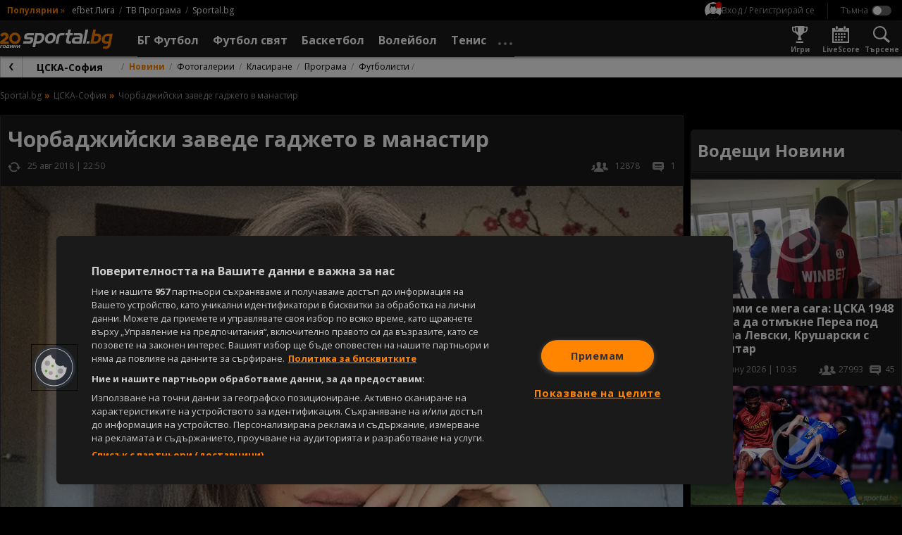

--- FILE ---
content_type: image/svg+xml
request_url: https://sportal.bg/assets/image/more.svg
body_size: 274
content:
<svg xmlns="http://www.w3.org/2000/svg" width="20" height="4" viewBox="0 0 20 4">
  <defs>
    <style>
      .cls-1 {
        fill: #999;
        fill-rule: evenodd;
      }
    </style>
  </defs>
  <path id="More" class="cls-1" d="M1212,60a2,2,0,1,1-2,2A2,2,0,0,1,1212,60Zm8,0a2,2,0,1,1-2,2A2,2,0,0,1,1220,60Zm8,0a2,2,0,1,1-2,2A2,2,0,0,1,1228,60Z" transform="translate(-1210 -60)"/>
</svg>
